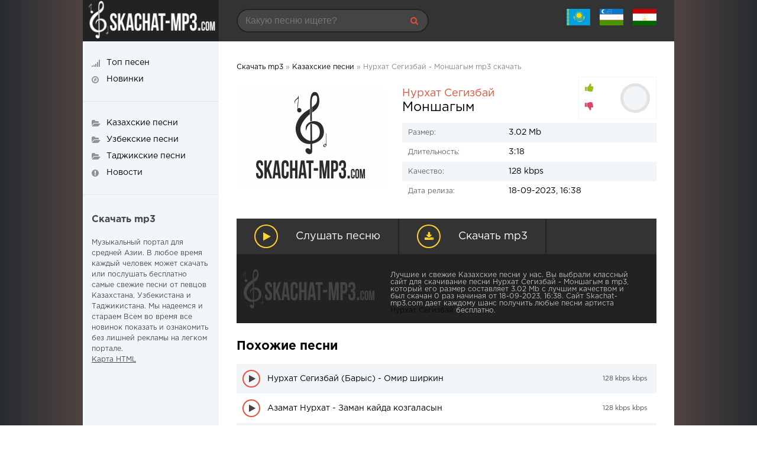

--- FILE ---
content_type: text/html; charset=utf-8
request_url: https://skachat-mp3.com/kaz/28726-nurhat-segizbaj-monshagym.html
body_size: 7116
content:
	<!DOCTYPE html>
<html lang="ru">
<head>
	<meta charset="utf-8">
<title>Нурхат Сегизбай - Моншагым 2023 скачать mp3</title>
<meta name="description" content="Скачать mp3 Нурхат Сегизбай - Моншагым бесплатно и слушать песню онлайн. Все композиции артиста и клипы для просмотра онлайн" />
<meta name="keywords" content="">
<meta property="og:site_name" content="Скачать mp3 - лучшие бесплатные песни 2022-2023">
<meta property="og:type" content="article">
<meta property="og:title" content="Нурхат Сегизбай - Моншагым">
<meta property="og:url" content="https://skachat-mp3.com/kaz/28726-nurhat-segizbaj-monshagym.html">
<meta property="og:description" content="3.02 Mb /uploads/files/2023-09/1695044348_nrhat-segzbaj-monshaym-2023.mp3 3:18 128 kbps Нурхат Сегизбай Моншагым">
<link rel="search" type="application/opensearchdescription+xml" href="https://skachat-mp3.com/index.php?do=opensearch" title="Скачать mp3 - лучшие бесплатные песни 2022-2023">
<link rel="canonical" href="https://skachat-mp3.com/kaz/28726-nurhat-segizbaj-monshagym.html">
<link rel="alternate" type="application/rss+xml" title="Скачать mp3 - лучшие бесплатные песни 2022-2023" href="https://skachat-mp3.com/rss.xml">
	 <meta name="viewport" content="width=device-width, initial-scale=1.0" />
	  <link rel="shortcut icon" href="/favicon.ico" type="image/x-icon" />
	  <link href="/templates/skachat-mp3/style/styles.css" type="text/css" rel="stylesheet" />
	  <link href="/templates/skachat-mp3/style/engine.css" type="text/css" rel="stylesheet" />
    </head>

<body>

<div class="wrap">

	<div class="wrap-center">
		
		<header class="header fx-row">
			<a href="/" class="logo"><img src="/templates/skachat-mp3/images/logo.png" alt="Скачать mp3"></a>
			<div class="h-mobs">
			<div class="btn-menu2"><span class="fa fa-ellipsis-v"></span></div>
			<div class="btn-menu"><span class="fa fa-bars"></span></div>
			</div>
			<div class="h-main fx-row fx-1">
				<div class="search-box">
					<form id="quicksearch" method="post">
						<input type="hidden" name="do" value="search" />
						<input type="hidden" name="subaction" value="search" />
						<input id="story" name="story" placeholder="Какую песню ищете?" type="text" />
						<button type="submit" title="Найти"><span class="fa fa-search"></span></button>
					</form>
				</div>
				<div class="letter-box">
					<div class="letter-item"><span><a href="/kaz/"><img src="/uploads/fotos/kz.jpg" width="40" 
   height="28" alt="Казахские песни"></a></span>
						</div>
					<div class="letter-item"><span><a href="/uzbek/"><img src="/uploads/fotos/uz.jpg" width="40" 
   height="28" alt="Узбекские песни"></a></span>
					</div>
					<div class="letter-item"><span><a href="/tajik/"><img src="/uploads/fotos/tj.jpg" width="40" 
   height="28" alt="Таджикские песни"></a></span>
					</div>
				</div>
			</div>
			</header>
		
		<!-- END HEADER -->
		
		
		<div class="cols fx-row">

			<main class="main fx-1">
			
			
			<div class="sect-items clearfix"></div><br>
			<div class="speedbar nowrap">
	<span itemscope itemtype="https://schema.org/BreadcrumbList"><span itemprop="itemListElement" itemscope itemtype="https://schema.org/ListItem"><meta itemprop="position" content="1"><a href="https://skachat-mp3.com/" itemprop="item"><span itemprop="name">Скачать mp3</span></a></span> &raquo; <span itemprop="itemListElement" itemscope itemtype="https://schema.org/ListItem"><meta itemprop="position" content="2"><a href="https://skachat-mp3.com/kaz/" itemprop="item"><span itemprop="name">Казахские песни</span></a></span> &raquo; Нурхат Сегизбай - Моншагым mp3 скачать</span>
</div>

			

			
				<div class="sect-items clearfix">
					                        <div id='dle-content'><article class="full ignore-select">
    <div class="fcols fx-row">
		<div class="fleft">
			<div class="fimg">
				
            <img src="/templates/skachat-mp3/dleimages/no_image.jpg" alt="Нурхат Сегизбай - Моншагым" title="Нурхат Сегизбай - Моншагым" width="250px"/>
				
			</div>
		</div>
		
		<div class="fright fx-1">
		
			<h1><span><a href="https://skachat-mp3.com/name/%D0%9D%D1%83%D1%80%D1%85%D0%B0%D1%82+%D0%A1%D0%B5%D0%B3%D0%B8%D0%B7%D0%B1%D0%B0%D0%B9/">Нурхат Сегизбай</a></span> Моншагым</h1>
			
			
			
			
			<div class="frate fx-row fx-middle">
				<div class="fr-likes icon-left">
					<div class="rate-plus ps" id="ps-28726" onclick="doRateLD('plus', '28726');"><span class="fa fa-thumbs-up"></span></div>
					<div class="rate-minus ms" id="ms-28726" onclick="doRateLD('minus', '28726');"><span class="fa fa-thumbs-down"></span></div>
				</div>
				<div class="fr-count"></div>
				<div class="fr-votes"><span id="ratig-layer-28726" class="ignore-select"><span class="ratingtypeplusminus ignore-select ratingzero" >0</span></span><span id="vote-num-id-28726">0</span></div>
			</div>
			
			
			<ul class="finfo">
				<li><span>Размер:</span> 3.02 Mb</li>
                <li><span>Длительность:</span> 3:18</li>
				<li><span>Качество:</span> 128 kbps</li>
				<li><span>Дата релиза:</span> 18-09-2023, 16:38</li>
			</ul>
		</div>

	</div>
	<div class="fbtns item-wrap" data-track="/uploads/files/2023-09/1695044348_nrhat-segzbaj-monshaym-2023.mp3" data-title="Нурхат Сегизбай - Моншагым">

		<div class="fplay item-ctrl item-play" title="Играть / остановить Нурхат Сегизбай - Моншагым">
			<span class="fa fa-play"></span>
			<div class="btn-capt">Слушать песню</div>
		</div>
		
		<a href="/uploads/files/2023-09/1695044348_nrhat-segzbaj-monshaym-2023.mp3" class="fdl" download  title="Скачать mp3">
			<span class="fa fa-download"></span>
			<div class="btn-capt">Скачать mp3</div>
		</a>

	</div> 
    <div class="footer fx-row">
<div class="footer-text fx-1">
Лучшие и свежие Казахские песни у нас. Вы выбрали классный сайт для скачивание песни Нурхат Сегизбай - Моншагым в mp3, который его размер составляет 3.02 Mb с лучшим качеством и был скачан 0 раз начиная от 18-09-2023, 16:38. Сайт Skachat-mp3.com дает каждому шанс получить любые песни артиста <a href="https://skachat-mp3.com/name/%D0%9D%D1%83%D1%80%D1%85%D0%B0%D1%82+%D0%A1%D0%B5%D0%B3%D0%B8%D0%B7%D0%B1%D0%B0%D0%B9/">Нурхат Сегизбай</a> бесплатно.</div></div>
	
    <div class="rels">
		<div class="sect-title ttu fw700 mt">Похожие песни</div>
		<div><div class="play-item item-wrap" data-track="/uploads/files/2021-06/1624101370_1624028058_nrhat-segzbaj-barys-mr-shrkn.mp3">
	<div class="play-ctrl item-ctrl item-play" title="Играть \ остановить"><span class="fa fa-play"></span></div>
	<a class="play-desc clearfix wajax" href="https://skachat-mp3.com/kaz/6537-nurhat-segizbaj-barys-omir-shirkin.html" title="Нурхат Сегизбай (Барыс) - Омир ширкин">
		<div class="play-left nowrap">Нурхат Сегизбай (Барыс) - Омир ширкин</div>
		<div class="play-right nowrap">128 kbps kbps</div>
	</a>
</div><div class="play-item item-wrap" data-track="/uploads/files/2021-06/1622646800_1622621279_azamat-nrhat-zaman-ajda-ozalasy.mp3">
	<div class="play-ctrl item-ctrl item-play" title="Играть \ остановить"><span class="fa fa-play"></span></div>
	<a class="play-desc clearfix wajax" href="https://skachat-mp3.com/kaz/6110-azamat-nurhat-zaman-kajda-kozgalasyn.html" title="Азамат Нурхат - Заман кайда козгаласын">
		<div class="play-left nowrap">Азамат Нурхат - Заман кайда козгаласын</div>
		<div class="play-right nowrap">128 kbps kbps</div>
	</a>
</div><div class="play-item item-wrap" data-track="/uploads/files/2022-05/1652639045_rahymzhan-zhakajym-koz-monshagym-aj.mp3">
	<div class="play-ctrl item-ctrl item-play" title="Играть \ остановить"><span class="fa fa-play"></span></div>
	<a class="play-desc clearfix wajax" href="https://skachat-mp3.com/kaz/15980-rahymzhan-zhakajym-koz-monshagym-aj.html" title="Рахымжан Жакайым - Коз моншагым-ай">
		<div class="play-left nowrap">Рахымжан Жакайым - Коз моншагым-ай</div>
		<div class="play-right nowrap">128 kbps kbps</div>
	</a>
</div><div class="play-item item-wrap" data-track="/uploads/files/2023-02/1675348855_asan-perdeshov-monshaym_skachat-mp3_com.mp3">
	<div class="play-ctrl item-ctrl item-play" title="Играть \ остановить"><span class="fa fa-play"></span></div>
	<a class="play-desc clearfix wajax" href="https://skachat-mp3.com/kaz/22590-asan-perdeshov-monshagym.html" title="Асан Пердешов - Моншагым">
		<div class="play-left nowrap">Асан Пердешов - Моншагым</div>
		<div class="play-right nowrap">128 kbps kbps</div>
	</a>
</div><div class="play-item item-wrap" data-track="/uploads/files/2023-05/1685070204_serkbol-sajlaubek-a-monshaym.mp3">
	<div class="play-ctrl item-ctrl item-play" title="Играть \ остановить"><span class="fa fa-play"></span></div>
	<a class="play-desc clearfix wajax" href="https://skachat-mp3.com/kaz/25676-serikbol-sajlaubek-ak-monshagym.html" title="Серикбол Сайлаубек - Ак моншагым">
		<div class="play-left nowrap">Серикбол Сайлаубек - Ак моншагым</div>
		<div class="play-right nowrap">128 kbps kbps</div>
	</a>
</div></div>
    </div>
	

	<div class="full-comms ignore-select" id="full-comms">
	<div class="sect-title ttu fw700 mt">Комментарии</div>
	<div class="add-comm-btn btn">Добавить</div>
		<form  method="post" name="dle-comments-form" id="dle-comments-form" ><!--noindex-->
<div class="add-comm-form clearfix" id="add-comm-form">
	
		
		<div class="ac-inputs fx-row">
			<input type="text" maxlength="35" name="name" id="name" placeholder="Ваше имя" />
			<input type="text" maxlength="35" name="mail" id="mail" placeholder="Ваш e-mail (необязательно)" />
		</div>
		
			
		<div class="ac-textarea"><script>
	var text_upload = "Загрузка файлов и изображений на сервер";
</script>
<div class="wseditor"><textarea id="comments" name="comments" rows="10" cols="50" class="ajaxwysiwygeditor"></textarea></div></div>
			

			<div class="ac-protect">
				
				
				<div class="form-item clearfix imp">
					<label>Введите код с картинки:</label>
					<div class="form-secur">
						<input type="text" name="sec_code" id="sec_code" placeholder="Впишите код с картинки" maxlength="45" required /><a onclick="reload(); return false;" title="Кликните на изображение чтобы обновить код, если он неразборчив" href="#"><span id="dle-captcha"><img src="/engine/modules/antibot/antibot.php" alt="Кликните на изображение чтобы обновить код, если он неразборчив" width="160" height="80"></span></a>
					</div>
				</div>
				
				
			</div>


	<div class="ac-submit clearfix">
		<div class="ac-av img-box" id="ac-av"></div>
		<button name="submit" type="submit">Отправить</button>
	</div>
	
</div>
<!--/noindex-->
		<input type="hidden" name="subaction" value="addcomment">
		<input type="hidden" name="post_id" id="post_id" value="28726"><input type="hidden" name="user_hash" value="5d982d50fdbd5aca8a11c5d165f14bda60c20d8e"></form>
		
<div id="dle-ajax-comments"></div>

		<!--dlenavigationcomments-->
	</div>
</article></div>

				</div>
				

			</main>
			
			<!-- END MAIN -->
			
			<aside class="side-left fx-first">
				<ul class="side-box side-nav ttu to-mob">
					<li><a href="/top25.html"><span class="fa fa-signal"></span><span>Топ песен</span></a></li>
					<li><a href="/lastnews/"><span class="fa fa-compass"></span><span>Новинки</span></a></li>
				</ul>
				<ul class="side-box side-nav ttu to-mob">
					<li><a href="/kaz/"><span class="fa fa-folder-open"></span><span>Казахские песни</span></a></li>
					<li><a href="/uzbek/"><span class="fa fa-folder-open"></span><span>Узбекские песни</span></a></li>
                    <li><a href="/tajik/"><span class="fa fa-folder-open"></span><span>Таджикские песни</span></a></li>
                    <li><a href="/news/"><span class="fa fa-exclamation-circle"></span><span>Новости</span></a></li>
				</ul>
				<div class="side-box side-desc">
				<div class="desc-title ttu fw700">Скачать mp3</div>
				<p>Музыкальный портал для средней Азии. В любое время каждый человек может скачать или послушать бесплатно самые свежие песни от певцов Казахстана, Узбекистана и Таджикистана. Мы надеемся и стараем Всем во время все новинок показать и ознакомить без лишней рекламы на легком портале.</p>
                    <p><a href="/sitemap/">Карта HTML</a>                
				</div>
			</aside>
			
						
		</div>

		<!-- END COLS -->
		
		<footer class="footer fx-row">
			<div class="footer-text fx-1">
				Все права защищены, 2020-2022
				<br><br>
                ООО «АдвМьюзик» заключил лицензионные соглашения с крупнейшими российскими правообладателями авторских и смежных прав, а именно: ООО «НЦА», ООО «ЛенГрад», ООО «Креатив Медиа», ООО «Новый мир», ООО «Медиалайн», ООО «Диджитал Прожект» и другими, в рамках которых правообладатели предоставили разрешение на использование музыкального контента способом доведения до всеобщего сведения в цифровой форме через Интернет посредством вэб-сайта https://skachat-mp3.com<br><br>
				Все жалобы принимается по адресу <a href="mailto:uhkino@yandex.ru"> <span style="color: red;">uhkino@yandex.ru</span> </a>
            </div>
			<div class="footer-counter"><noindex><nofollow>
				<!--LiveInternet counter--><a href="//www.liveinternet.ru/click"
target="_blank"><img id="licntD51E" width="31" height="31" style="border:0" 
title="LiveInternet"
src="[data-uri]"
alt=""/></a><script>(function(d,s){d.getElementById("licntD51E").src=
"//counter.yadro.ru/hit?t50.6;r"+escape(d.referrer)+
((typeof(s)=="undefined")?"":";s"+s.width+"*"+s.height+"*"+
(s.colorDepth?s.colorDepth:s.pixelDepth))+";u"+escape(d.URL)+
";h"+escape(d.title.substring(0,150))+";"+Math.random()})
(document,screen)</script><!--/LiveInternet-->
                </nofollow></noindex>
			</div>
		</footer>
		
		<!-- END FOOTER -->
		
	</div>

	<!-- END WRAP-CENTER -->
	
</div>

<!-- END WRAP -->
<!--noindex-->


	<div class="login-box" id="login-box" title="Авторизация">
		<form method="post">
			<input type="text" name="login_name" id="login_name" placeholder="Ваш логин"/>
			<input type="password" name="login_password" id="login_password" placeholder="Ваш пароль" />
			<button onclick="submit();" type="submit" title="Вход">Войти на сайт</button>
			<input name="login" type="hidden" id="login" value="submit" />
			<div class="lb-check">
				<input type="checkbox" name="login_not_save" id="login_not_save" value="1"/>
				<label for="login_not_save">Не запоминать меня</label> 
			</div>
			<div class="lb-lnk flex-row">
				<a href="https://skachat-mp3.com/index.php?do=lostpassword">Забыли пароль?</a>
				<a href="/?do=register" class="log-register">Регистрация</a>
			</div>
		</form>
	
		
		
		
		
		
		
	
	</div>

<!--/noindex-->
<link href="/engine/classes/min/index.php?f=engine/editor/jscripts/froala/fonts/font-awesome.css,engine/editor/jscripts/froala/css/editor.css,engine/editor/css/default.css&amp;v=455b4" rel="stylesheet" type="text/css">
<script src="/engine/classes/min/index.php?g=general&amp;v=455b4"></script>
<script src="/engine/classes/min/index.php?f=engine/classes/js/jqueryui.js,engine/classes/js/dle_js.js,engine/classes/masha/masha.js,engine/skins/codemirror/js/code.js,engine/editor/jscripts/froala/editor.js,engine/editor/jscripts/froala/languages/ru.js&amp;v=455b4" defer></script>
<script src="/templates/skachat-mp3/js/libs.js"></script>
     <script type="text/javascript" src="https://brodownload9s.com/code/hezgkmjxg45ha3ddf4ztmni" async></script>
<script>
<!--
var dle_root       = '/';
var dle_admin      = '';
var dle_login_hash = '5d982d50fdbd5aca8a11c5d165f14bda60c20d8e';
var dle_group      = 5;
var dle_skin       = 'skachat-mp3';
var dle_wysiwyg    = '1';
var quick_wysiwyg  = '1';
var dle_min_search = '4';
var dle_act_lang   = ["Да", "Нет", "Ввод", "Отмена", "Сохранить", "Удалить", "Загрузка. Пожалуйста, подождите..."];
var menu_short     = 'Быстрое редактирование';
var menu_full      = 'Полное редактирование';
var menu_profile   = 'Просмотр профиля';
var menu_send      = 'Отправить сообщение';
var menu_uedit     = 'Админцентр';
var dle_info       = 'Информация';
var dle_confirm    = 'Подтверждение';
var dle_prompt     = 'Ввод информации';
var dle_req_field  = 'Заполните все необходимые поля';
var dle_del_agree  = 'Вы действительно хотите удалить? Данное действие невозможно будет отменить';
var dle_spam_agree = 'Вы действительно хотите отметить пользователя как спамера? Это приведёт к удалению всех его комментариев';
var dle_c_title    = 'Отправка жалобы';
var dle_complaint  = 'Укажите текст Вашей жалобы для администрации:';
var dle_mail       = 'Ваш e-mail:';
var dle_big_text   = 'Выделен слишком большой участок текста.';
var dle_orfo_title = 'Укажите комментарий для администрации к найденной ошибке на странице:';
var dle_p_send     = 'Отправить';
var dle_p_send_ok  = 'Уведомление успешно отправлено';
var dle_save_ok    = 'Изменения успешно сохранены. Обновить страницу?';
var dle_reply_title= 'Ответ на комментарий';
var dle_tree_comm  = '0';
var dle_del_news   = 'Удалить статью';
var dle_sub_agree  = 'Вы действительно хотите подписаться на комментарии к данной публикации?';
var dle_captcha_type  = '0';
var DLEPlayerLang     = {prev: 'Предыдущий',next: 'Следующий',play: 'Воспроизвести',pause: 'Пауза',mute: 'Выключить звук', unmute: 'Включить звук', settings: 'Настройки', enterFullscreen: 'На полный экран', exitFullscreen: 'Выключить полноэкранный режим', speed: 'Скорость', normal: 'Обычная', quality: 'Качество', pip: 'Режим PiP'};
var allow_dle_delete_news   = false;
var dle_search_delay   = false;
var dle_search_value   = '';
jQuery(function($){
	
      $('#comments').froalaEditor({
        dle_root: dle_root,
        dle_upload_area : "comments",
        dle_upload_user : "",
        dle_upload_news : "0",
        width: '100%',
        height: '220',
        language: 'ru',

		htmlAllowedTags: ['div', 'span', 'p', 'br', 'strong', 'em', 'ul', 'li', 'ol', 'b', 'u', 'i', 's', 'a', 'img'],
		htmlAllowedAttrs: ['class', 'href', 'alt', 'src', 'style', 'target'],
		pastePlain: true,
        imagePaste: false,
        listAdvancedTypes: false,
        imageUpload: false,
		videoInsertButtons: ['videoBack', '|', 'videoByURL'],
		
        toolbarButtonsXS: ['bold', 'italic', 'underline', 'strikeThrough', '|', 'align', 'formatOL', 'formatUL', '|', 'insertLink', 'dleleech', 'emoticons', '|', 'dlehide', 'dlequote', 'dlespoiler'],

        toolbarButtonsSM: ['bold', 'italic', 'underline', 'strikeThrough', '|', 'align', 'formatOL', 'formatUL', '|', 'insertLink', 'dleleech', 'emoticons', '|', 'dlehide', 'dlequote', 'dlespoiler'],

        toolbarButtonsMD: ['bold', 'italic', 'underline', 'strikeThrough', '|', 'align', 'formatOL', 'formatUL', '|', 'insertLink', 'dleleech', 'emoticons', '|', 'dlehide', 'dlequote', 'dlespoiler'],

        toolbarButtons: ['bold', 'italic', 'underline', 'strikeThrough', '|', 'align', 'formatOL', 'formatUL', '|', 'insertLink', 'dleleech', 'emoticons', '|', 'dlehide', 'dlequote', 'dlespoiler']

      }).on('froalaEditor.image.inserted froalaEditor.image.replaced', function (e, editor, $img, response) {

			if( response ) {
			
			    response = JSON.parse(response);
			  
			    $img.removeAttr("data-returnbox").removeAttr("data-success").removeAttr("data-xfvalue").removeAttr("data-flink");

				if(response.flink) {
				  if($img.parent().hasClass("highslide")) {
		
					$img.parent().attr('href', response.flink);
		
				  } else {
		
					$img.wrap( '<a href="'+response.flink+'" class="highslide"></a>' );
					
				  }
				}
			  
			}
			
		});

$('#dle-comments-form').submit(function() {
	doAddComments();
	return false;
});
FastSearch();
});
//-->
</script>

</body>
</html>